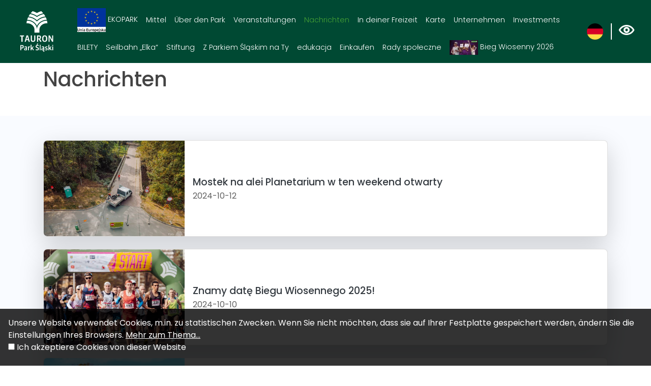

--- FILE ---
content_type: text/html; charset=UTF-8
request_url: https://parkslaski.pl/de/nachrichten?Item_page=17
body_size: 5591
content:
<!DOCTYPE html>
<html lang="de">
	<head>
		<base href="/" />
		<meta charset="utf-8">
		<meta name="viewport" content="width=device-width, initial-scale=1, shrink-to-fit=no">
		<meta name="description" content="">

		<meta name="author" content="">
		<link rel="icon" href="/images/favicon.ico">
        <link rel="preconnect" href="https://fonts.gstatic.com">
        <link href="https://fonts.googleapis.com/css2?family=Poppins:wght@100;200;300;400;500;600;700;800&display=swap" rel="stylesheet">
        <link rel="stylesheet" id="astra-google-fonts-css" href="https://fonts.googleapis.com/css?family=Poppins%3A400%2C%7CMuli%3A600%2C700&amp;display=fallback&amp;ver=3.7.3" media="all">
					<meta property="og:title" content="Aktuelles - Park Śląski" />
					<meta property="og:description" content="" />
					<meta property="og:locale" content="de_DE" />
		        <!-- Global site tag (gtag.js) - Google Analytics -->
<script async src="https://www.googletagmanager.com/gtag/js?id=G-ETMKX8MMJW"></script>
<script>
    window.dataLayer = window.dataLayer || [];
    function gtag(){dataLayer.push(arguments);}
    gtag('js', new Date());

    gtag('config', 'G-ETMKX8MMJW');
</script>		<link rel="stylesheet" type="text/css" href="/assets/1f32d928/listview/styles.css" />
<link rel="stylesheet" type="text/css" href="/assets/78b352cf/lib/bootstrap4.css" />
<link rel="stylesheet" type="text/css" href="/assets/78b352cf/lib/lightbox.css" />
<link rel="stylesheet" type="text/css" href="/css/icons.css?nocache=1768473719" />
<link rel="stylesheet" type="text/css" href="/css/main.min.css?nocache=1768473719" />
<link rel="stylesheet" type="text/css" href="/css/swiper.min.css" />
<title>Aktuelles - Park Śląski</title>
	</head>

	<body class=" ">
		<header>
			<nav class="navbar navbar-expand-lg">
				<a class="navbar-brand" href="de">
					<img src="/images/layout/logo.svg" alt="Treespot">
				</a>

				<button class="navbar-toggler" type="button" data-toggle="collapse" data-target="#navbarCollapse" aria-controls="navbarCollapse" aria-expanded="false" aria-label="Toggle navigation">
					<span></span>
					<span></span>
					<span></span>
				</button>

                <div class="collapse navbar-collapse" id="navbarCollapse">
					
					<ul class="navbar-nav" data-planer-count="0" id="yw2">
<li class="nav-item"><a class="nav-link" href="/de/ekopark-zielona-perla-slaska-podroz-do-bioroznorodnosci"><img src="/media/menu/128/xxs.png" alt="EKOPARK " /> EKOPARK </a></li>
<li class="nav-item"><a class="nav-link" href="/de/mittel"> Mittel</a>
<ul>
<li class="nav-item"><a class="nav-link" href="/de/mittel"> EU-Fonds</a>
<ul>
<li class="nav-item"><a class="nav-link" href="/de/investitionen-in-arbeit"> Investitionen in Arbeit</a></li>
<li class="nav-item"><a class="nav-link" href="/de/fertige-projekte"> Fertige Projekte</a></li>
</ul>
</li>
<li class="nav-item"><a class="nav-link" href="/de/weitere-projekte"> Weitere Projekte</a></li>
</ul>
</li>
<li class="nav-item"><a class="nav-link" href="/de/uber-den-park"> Über den Park</a>
<ul>
<li class="nav-item"><a class="nav-link" href="/de/nutzliche-informationen"> Nützliche Informationen</a>
<ul>
<li class="highlighted nav-item"><a aria-label="Jeden Park – Wiele Możliwości . Link otworzy się w nowym oknie." class="nav-link" href="/de/jeden-park-wiele-mozliwosci"> Jeden Park – Wiele Możliwości </a></li>
<li class="nav-item"><a class="nav-link" href="/de/geschichte-des-parks"> Geschichte des Parks</a></li>
<li class="nav-item"><a class="nav-link" href="/de/offnungszeiten"> Öffnungszeiten</a></li>
<li class="nav-item"><a class="nav-link" href="/de/zahlen-im-uberblick"> Zahlen im Überblick</a></li>
<li class="nav-item"><a class="nav-link" href="/de/wie-kommt-man-zum-park"> Wie kommt man zum Park?</a></li>
<li class="nav-item"><a class="nav-link" href="/de/parkplatze"> Parkplätze</a></li>
<li class="nav-item"><a class="nav-link" href="/de/kontact"> Kontact</a></li>
<li class="nav-item"><a class="nav-link" href="/de/63"> RODO</a></li>
</ul>
</li>
<li class="nav-item"><a class="nav-link" href="/de/stellenangebote"> Karriere</a>
<ul>
<li class="nav-item"><a class="nav-link" href="/de/stellenangebote"> Stellenangebote</a></li>
<li class="nav-item"><a class="nav-link" href="/de/informationsklausel"> Informationsklausel</a></li>
</ul>
</li>
</ul>
</li>
<li class="nav-item"><a class="nav-link" href="/de/veranstaltungen"> Veranstaltungen</a></li>
<li class="active nav-item"><a class="nav-link" href="/de/nachrichten"> Nachrichten</a></li>
<li class="nav-item"><a class="nav-link" href="/de/in-deiner-freizeit"> In deiner Freizeit</a>
<ul>
<li class="nav-item"><a class="nav-link" href="/de/sehenswurdigkeiten"> Sehenswürdigkeiten</a></li>
<li class="nav-item"><a class="nav-link" href="/de/gastronomie"> Gastronomie</a></li>
<li class="nav-item"><a class="nav-link" href="/de/routen"> Routen</a></li>
<li class="nav-item"><a class="nav-link" href="/de/feldspiele"> Feldspiele</a></li>
<li class="nav-item"><a class="nav-link" href="/de/veranstaltungen"> Veranstaltungen</a>
<ul>
<li class="nav-item"><a class="nav-link" href="/de/zyklische-veranstaltungen"> Zyklische Veranstaltungen</a></li>
</ul>
</li>
<li class="nav-item"><a aria-label="Planer. Link otworzy się w nowym oknie." class="nav-link" href="/de/planer"> Planer</a></li>
</ul>
</li>
<li class="nav-item"><a class="nav-link" href="/de/karte"> Karte</a></li>
<li class="nav-item"><a class="nav-link" href="/de/land-pachten"> Unternehmen</a>
<ul>
<li class="nav-item"><a class="nav-link" href="/de/oferta-parku"> Oferta Parku Śląskiego dla firm</a></li>
<li class="nav-item"><a class="nav-link" href="/de/land-pachten"> Land pachten</a>
<ul>
<li class="nav-item"><a class="nav-link" href="/de/saisonaler-pachtvertrag"> Saisonaler Pachtvertrag</a></li>
<li class="nav-item"><a class="nav-link" href="/de/kurzzeitiger-pachtvertrag"> Kurzzeitiger Pachtvertrag</a></li>
<li class="nav-item"><a class="nav-link" href="/de/langfristige-mietvertrage"> Langfristige Mietverträge</a></li>
<li class="nav-item"><a class="nav-link" href="/de/archiwum"> Archiv</a></li>
</ul>
</li>
<li class="nav-item"><a class="nav-link" href="/de/hochzeit-im-schlesischen-park"> Hochzeit im Schlesischen Park</a></li>
<li class="nav-item"><a class="nav-link" href="/de/werbeflachen-anmieten"> Werbeflächen anmieten</a></li>
</ul>
</li>
<li class="nav-item"><a class="nav-link" href="/de/investments"> Investments</a>
<ul>
<li class="nav-item"><a class="nav-link" href="/de/in-vorbereitung"> In Vorbereitung</a></li>
<li class="nav-item"><a class="nav-link" href="/de/projekte-in-arbeit"> Projekte in Arbeit</a></li>
<li class="nav-item"><a class="nav-link" href="/de/fertige"> Fertige Projekte</a></li>
<li class="nav-item"><a aria-label="Öffentliches Auftragswesen. Link otworzy się w nowym oknie." class="nav-link" href="/de/offentliches-auftragswesen"> Öffentliches Auftragswesen</a></li>
</ul>
</li>
<li class="nav-item"><a class="nav-link" href="/de/bilety"> BILETY</a>
<ul>
<li class="nav-item"><a class="nav-link" href="/de/biletwspolny"><img src="/media/menu/122/xxs.png" alt="BILET WSPÓLNY" /> BILET WSPÓLNY</a></li>
<li class="nav-item"><a class="nav-link" href="/de/multibilet"><img src="/media/menu/130/xxs.png" alt="MULTIBILET" /> MULTIBILET</a></li>
<li class="nav-item"><a class="nav-link" href="/de/bilet-elka-online"> BILET ELKA ONLINE</a></li>
</ul>
</li>
<li class="nav-item"><a class="nav-link" href="/de/kolejka-elka"> Seilbahn „Elka“</a>
<ul>
<li class="nav-item"><a class="nav-link" href="/de/bilety-online-"> Online-Tickets </a></li>
<li class="nav-item"><a class="nav-link" href="/de/informacje"> Information</a></li>
<li class="nav-item"><a class="nav-link" href="/de/cennik"> Preisliste</a></li>
<li class="nav-item"><a class="nav-link" href="/de/aktualnosci-elka"> Nachrichten</a></li>
<li class="nav-item"><a class="nav-link" href="/de/godziny-kursowania"> Betriebsstunden</a></li>
<li class="nav-item"><a class="nav-link" href="/de/regulamin"> Satzung</a></li>
<li class="nav-item"><a class="nav-link" href="/de/kontakt-elka"> Kontakt</a></li>
</ul>
</li>
<li class="nav-item"><a class="nav-link" href="/de/stiftung"> Stiftung</a>
<ul>
<li class="nav-item"><a class="nav-link" href="/de/uber-die-stiftung"> Über die Stiftung</a></li>
<li class="nav-item"><a class="nav-link" href="/de/unsere-projekte"> Unsere Projekte</a></li>
<li class="nav-item"><a class="nav-link" href="/de/partnerspender"> Partner / Spender</a></li>
<li class="nav-item"><a class="nav-link" href="/de/park-freiwilligenakademie"> Park-Freiwilligenakademie</a></li>
<li class="nav-item"><a class="nav-link" href="/de/stiftung-kontakt"> Kontakt</a></li>
<li class="nav-item"><a class="nav-link" href="/de/paczka-swiateczna"> Paczka Świąteczna</a></li>
<li class="nav-item"><a class="nav-link" href="/de/rodo"> RODO</a></li>
<li class="nav-item"><a class="nav-link" href="/de/polityka-ochrony-maloletnich-w-fundacji-park-slaski"> Polityka Ochrony Małoletnich w Fundacji Park Śląski</a></li>
</ul>
</li>
<li class="nav-item"><a class="nav-link" href="/de/z-parkiem-slaskim-na-ty"> Z Parkiem Śląskim na Ty</a></li>
<li class="nav-item"><a class="nav-link" href="/de/edukacja"> edukacja</a></li>
<li class="nav-item"><a aria-label="Einkaufen. Link otworzy się w nowym oknie." class="nav-link" href="/de/23"> Einkaufen</a>
<ul>
<li class="nav-item"><a aria-label="Produkte. Link otworzy się w nowym oknie." class="nav-link" href="/de/produkte"> Produkte</a></li>
<li class="nav-item"><a aria-label="Regeln. Link otworzy się w nowym oknie." class="nav-link" href="/de/regeln"> Regeln</a></li>
<li class="nav-item"><a aria-label="Mein Konto. Link otworzy się w nowym oknie." class="nav-link" href="/de/mein-konto"> Mein Konto</a></li>
<li class="nav-item"><a aria-label="Einkaufswagen . Link otworzy się w nowym oknie." class="nav-link" href="/de/einkaufskorb"> Einkaufswagen </a></li>
</ul>
</li>
<li class="nav-item"><a aria-label="Rady społeczne. Link otworzy się w nowym oknie." class="nav-link" href="/de/rady-spoleczne"> Rady społeczne</a>
<ul>
<li class="nav-item"><a class="nav-link" href="/de/wojewodzka-rada-spoleczna-ds-parku-slaskiego"> Wojewódzka Rada Społeczna ds. Parku Śląskiego</a></li>
</ul>
</li>
<li class="nav-item"><a aria-label="Bieg Wiosenny 2026. Link otworzy się w nowym oknie." class="nav-link" href="/de/bieg-wiosenny-2026"><img src="/media/menu/143/xxs.jpg" alt="Bieg Wiosenny 2026" /> Bieg Wiosenny 2026</a></li>
</ul>
                    <div class="dropdown border-block lang-switch">
                        <img data-toggle="dropdown" class="flag" src="/assets/92ebe479/img/flags/de.png" alt="" />                        <div class="dropdown-menu dropdown-menu-right shadow">
                            <a class="dropdown-item" href="/aktualnosci"><img class="flag" src="/assets/92ebe479/img/flags/pl.png" alt="" /> Polski</a><a class="dropdown-item" href="/en/news"><img class="flag" src="/assets/92ebe479/img/flags/en.png" alt="" /> English</a><a class="dropdown-item" href="/cs/zpravy"><img class="flag" src="/assets/92ebe479/img/flags/cs.png" alt="" /> Cesky</a>                        </div>
                    </div>


                    <div class="wcag-switch dropdown border-block">
                        <span data-toggle="dropdown"><i class="icon-wcag"></i></span>
                        <div class="dropdown-menu dropdown-menu-right shadow">
                            <h6 class="dropdown-header">Schriftgröße</h6>
                            <div class="px-4 font-sizes">
                                <button class="size-0">A</button>
                                <button class="size-1">A</button>
                                <button class="size-2">A</button>
                            </div>
                            <div class="dropdown-divider"></div>
                            <h6 class="dropdown-header">Hoher Kontrast</h6>
                            <div class="px-4 contrast-modes">
                                <button class="contrast-0">A</button>
                                <button class="contrast-1">A</button>
                                <button class="contrast-2">A</button>
                                <button class="contrast-3">A</button>
                            </div>
                        </div>
                    </div>
					
				</div>
			</nav>
		</header>
		
		<!--         <div class="container">
            <div class="row">
                <div class="col-md-12">
                    <nav aria-label="breadcrumb">
                        <ol class="breadcrumb">
<li class="breadcrumb-item"><a href="de">Home</a></li><li class="breadcrumb-item"><a href="/de/nachrichten">Nachrichten</a></li></ol>                    </nav>
                </div>
            </div>
        </div>

		 -->

		
	<div class="container main">
		
		

	<div class="page-header">
								<h1>
								Nachrichten			</h1>
					</div>



	</div>

    <div class="content-container">
        <div class="container main">
            <div class="row">
                <div class="col-md-12">
                    

<div class="container category-19">
    <div class="row">
        <div class="col-md-12">
        
<div id="yw0" class="list-view">
<div class="row">


<div class="card box-shadow shadow-lg scale-on-hover no-border horizontal mb-4 item">
			<a class="photo" href="/de/1396-parkslaski-mostek-na-alei-planetarium-w-ten-weekend-otwarty" style="background-image: url('/media/photos/6969/l.jpg')"></a>
	    <div class="card-body">
        					<h3 class="card-title">
				<a class="text-dark" href="/de/1396-parkslaski-mostek-na-alei-planetarium-w-ten-weekend-otwarty">Mostek na alei Planetarium w ten weekend otwarty</a>			</h3>
							<div class="card-subtitle">2024-10-12</div>
							<p class="card-text"></p>
		
			</div>
</div>



<div class="card box-shadow shadow-lg scale-on-hover no-border horizontal mb-4 item">
			<a class="photo" href="/de/1395-parkslaski-znamy-date-biegu-wiosennego-2025" style="background-image: url('/media/photos/6966/l.jpg')"></a>
	    <div class="card-body">
        					<h3 class="card-title">
				<a class="text-dark" href="/de/1395-parkslaski-znamy-date-biegu-wiosennego-2025">Znamy datę Biegu Wiosennego 2025! </a>			</h3>
							<div class="card-subtitle">2024-10-10</div>
							<p class="card-text"></p>
		
			</div>
</div>



<div class="card box-shadow shadow-lg scale-on-hover no-border horizontal mb-4 item">
			<a class="photo" href="/de/1394-parkslaski-rajd-slaska-2024-w-najblizszy-weekend-mistrzowie-kierownicy-zawitaja-do-parku-slaskiego" style="background-image: url('/media/photos/6955/l.jpg')"></a>
	    <div class="card-body">
        					<h3 class="card-title">
				<a class="text-dark" href="/de/1394-parkslaski-rajd-slaska-2024-w-najblizszy-weekend-mistrzowie-kierownicy-zawitaja-do-parku-slaskiego">Rajd Śląska 2024. W najbliższy weekend mistrzowie kierownicy zawitają do Parku Śląskiego</a>			</h3>
							<div class="card-subtitle">2024-10-08</div>
							<p class="card-text"></p>
		
			</div>
</div>



<div class="card box-shadow shadow-lg scale-on-hover no-border horizontal mb-4 item">
			<a class="photo" href="/de/1393-parkslaski-wyniki-konkursu-fotograficznego-4-pory-w-parku" style="background-image: url('/media/photos/6954/l.jpg')"></a>
	    <div class="card-body">
        					<h3 class="card-title">
				<a class="text-dark" href="/de/1393-parkslaski-wyniki-konkursu-fotograficznego-4-pory-w-parku">Wyniki konkursu fotograficznego! "4 pory w Parku" </a>			</h3>
							<div class="card-subtitle">2024-10-08</div>
							<p class="card-text"></p>
		
			</div>
</div>



<div class="card box-shadow shadow-lg scale-on-hover no-border horizontal mb-4 item">
			<a class="photo" href="/de/1392-parkslaski-zasady-wjazdu-w-dniach-12-13102024-r-do-parku-slaskiego-w-zwiazku-z-rajdem-slaska" style="background-image: url('/media/photos/6928/l.png')"></a>
	    <div class="card-body">
        					<h3 class="card-title">
				<a class="text-dark" href="/de/1392-parkslaski-zasady-wjazdu-w-dniach-12-13102024-r-do-parku-slaskiego-w-zwiazku-z-rajdem-slaska">Zasady wjazdu w dniach 12-13.10.2024 r. do Parku Śląskiego w związku z Rajdem Śląska</a>			</h3>
							<div class="card-subtitle">2024-10-08</div>
							<p class="card-text"></p>
		
			</div>
</div>



<div class="card box-shadow shadow-lg scale-on-hover no-border horizontal mb-4 item">
			<a class="photo" href="/de/1391-parkslaski-4102024-r-mecz-ruchu-chorzow-parkingi-w-parku-slaskim" style="background-image: url('/media/photos/6927/l.jpg')"></a>
	    <div class="card-body">
        					<h3 class="card-title">
				<a class="text-dark" href="/de/1391-parkslaski-4102024-r-mecz-ruchu-chorzow-parkingi-w-parku-slaskim">4.10.2024 r. - mecz Ruchu Chorzów: parkingi w Parku Śląskim</a>			</h3>
							<div class="card-subtitle">2024-10-02</div>
							<p class="card-text"></p>
		
			</div>
</div>

</div> <div class="pager"><ul class="pagination" id="yw1"><li class="page-item first"><a aria-label="Przejdź do pierwszej strony: 1" class="page-link" href="/de/nachrichten"><i class="icon-chevron-left-double"></i></a></li>
<li class="page-item previous"><a aria-label="Przejdź do poprzedniej strony: 16" class="page-link" href="/de/nachrichten?Item_page=16"><i class="icon-chevron-left"></i></a></li>
<li class="page-item"><a aria-label="Przejdź do strony: 12" class="page-link" href="/de/nachrichten?Item_page=12">12</a></li>
<li class="page-item"><a aria-label="Przejdź do strony: 13" class="page-link" href="/de/nachrichten?Item_page=13">13</a></li>
<li class="page-item"><a aria-label="Przejdź do strony: 14" class="page-link" href="/de/nachrichten?Item_page=14">14</a></li>
<li class="page-item"><a aria-label="Przejdź do strony: 15" class="page-link" href="/de/nachrichten?Item_page=15">15</a></li>
<li class="page-item"><a aria-label="Przejdź do strony: 16" class="page-link" href="/de/nachrichten?Item_page=16">16</a></li>
<li class="page-item active"><a aria-label="Przejdź do strony: 17" class="page-link" href="/de/nachrichten?Item_page=17">17</a></li>
<li class="page-item"><a aria-label="Przejdź do strony: 18" class="page-link" href="/de/nachrichten?Item_page=18">18</a></li>
<li class="page-item"><a aria-label="Przejdź do strony: 19" class="page-link" href="/de/nachrichten?Item_page=19">19</a></li>
<li class="page-item"><a aria-label="Przejdź do strony: 20" class="page-link" href="/de/nachrichten?Item_page=20">20</a></li>
<li class="page-item"><a aria-label="Przejdź do strony: 21" class="page-link" href="/de/nachrichten?Item_page=21">21</a></li>
<li class="page-item next"><a aria-label="Przejdź do następnej strony: 18" class="page-link" href="/de/nachrichten?Item_page=18"><i class="icon-chevron-right"></i></a></li>
<li class="page-item last"><a aria-label="Przejdź do ostatniej strony: 194" class="page-link" href="/de/nachrichten?Item_page=194"><i class="icon-chevron-right-double"></i></a></li></ul></div><div class="keys" style="display:none" title="/de/nachrichten?Item_page=17"><span>1396</span><span>1395</span><span>1394</span><span>1393</span><span>1392</span><span>1391</span></div>
</div>        </div>
    </div>
</div>
                </div>
            </div>
        </div>
    </div>


        		
		<footer>
            <div class="content">
                <div class="container">
                    <div class="row">
                        <div class="col-md-5">
                            <div class="column">
                                <div>
                                    <img src="images/layout/logo.svg" alt="Logo" width="140" style="width: 110px;"><br>
                                    <img src="images/static/herb.png" alt="Herb" width="140" class="mt-3">
                                    <a href="https://www.tauron.pl/">
                                        <img src="images/static/logo-tauron.svg" alt="Tauron" width="140" class="mt-3">
                                    </a>
                                </div>
                                <div class="text">
                                    Aleja Różana 2<br>
                                    41-501 Chorzów<br>
                                    +48 32 757 44 26<br>
                                    park@parkslaski.pl<br><br>
                                                                                                                    <p><a href="/de/uber-www">Über WWW</a></p>
                                                                                <p><a href="/de/datenschutzerklarung">Datenschutzerklärung</a></p>
                                                                                <p><a href="/de/datenschutzerklarung">Datenschutzerklärung</a></p>
                                                                                <p><a href="/de/aac">Elementarz AAC</a></p>
                                                                                                        </div>
                            </div>
                        </div>
                        <div class="col-md-5">
                            <div class="column">
                                <a href="http://bip.parkslaski.pl/"><img width="180" src="images/layout/bip-logo.svg" alt="BIP logo"></a>
                            </div>
                        </div>
                        <div class="col-md-2">
                            <div class="stores">
                                <a target="_blank" href="https://apps.apple.com/us/app/park-śląski/id1589914713"><img src="images/layout/app-store-badge.svg" alt="AppStore" class="my-2"></a>
                                <a target="_blank" href="https://play.google.com/store/apps/details?id=pl.amistad.treespot.parkSlaski"><img src="images/layout/google-play-badge.svg" alt="Google Play" class="my-2"></a>
                            </div>
                        </div>
                    </div>
                    <div class="row">
                        <div class="col-md-2"></div>
                        <div class="col-md-8 text-center">
                            <img src="images/static/ue.jpg" class="my-4 mt-5" alt="UE" />
                            Dofinansowanie w ramach Projektu Miejskiego pn. „Modernizacja Parku Śląskiego" realizowanego w ramach drugiego obrotu środkami wracającymi z Inicjatywy JESSICA Regionalnego Programu Operacyjnego Województwa Śląskiego na lata 2007-2013 (RPO WSL 2007-2013)
                        </div>
                        <div class="col-md-2"></div>
                    </div>
                </div>
            </div>
            <div class="created-by">
			    <p>Hergestellt von <a href="http://www.amistad.pl/">Amistad</a> &copy; 2026.</p>
            </div>
		</footer>

			<div id="accept-cookies-question" class="p-3">
		Unsere Website verwendet Cookies, m.in. zu statistischen Zwecken. Wenn Sie nicht möchten, dass sie auf Ihrer Festplatte gespeichert werden, ändern Sie die Einstellungen Ihres Browsers.		<a href="/de/datenschutzerklarung"> Mehr zum Thema...</a> <br />
		<input type="checkbox" value="1" id="accept-cookies"/> <label for="accept-cookies">Ich akzeptiere Cookies von dieser Website </label>
	</div>

	
	<style>
		#accept-cookies-question {
			position: fixed;
			bottom: 0;
			left: 0;
			right: 0;
			background: rgba(0,0,0,0.8);
			padding: 5px;
			color: #fff;
			z-index: 10000;
		}
		
		#accept-cookies-question a {
			color: #fff;
			text-decoration: underline;
		}
	</style>
		

        	<script type="text/javascript" src="https://code.jquery.com/jquery-3.3.1.min.js"></script>
<script type="text/javascript" src="/assets/1f32d928/listview/jquery.yiilistview.js"></script>
<script type="text/javascript" src="/assets/78b352cf/lib/bootstrap4.js"></script>
<script type="text/javascript" src="/assets/78b352cf/lib/lightbox.js"></script>
<script type="text/javascript" src="js/app.min.js?nocache=1768473719"></script>
<script type="text/javascript" src="/js/swiper.min.js"></script>
<script type="text/javascript">
/*<![CDATA[*/
jQuery(function($) {
App.shared().initSearch()
jQuery('#yw0').yiiListView({'ajaxUpdate':[],'ajaxVar':'ajax','pagerClass':'pager','loadingClass':'list\x2Dview\x2Dloading','sorterClass':'sorter','enableHistory':false});

		$(function() {
			$('#accept-cookies-question input').change(function() {
				App.shared().setCookie('accept', 1, 360)
				$('#accept-cookies-question').fadeOut('fast')
			})
		})
	
});
/*]]>*/
</script>
</body>
</html>


--- FILE ---
content_type: text/css
request_url: https://parkslaski.pl/css/main.min.css?nocache=1768473719
body_size: 6178
content:
.gallery-slider .carousel-item,.gallery-one .photo,.card .photo{background:#909090 center center/cover no-repeat}.gallery-slider .carousel-item,.gallery-one .photo,.panorama-outer-container{padding-top:56.25%}body{font-family:"Poppins",sans-serif;background-color:#fff;color:#444;overflow-x:hidden}a{color:#004933}a:hover{color:rgb(0,149.5,104.4452054795)}img{max-width:100%}.page-header{margin-bottom:2rem;padding:.5rem 0}.page-header h1{display:flex;align-items:center}.page-header h1 img{height:40px;margin-right:.5rem}@media only screen and (max-width: 991px){.page-header{margin-bottom:1rem}}.breadcrumb{background:none;margin:1rem 0;padding:.75rem 0rem}.text-content{line-height:160%}.top-right{position:absolute;top:1rem;right:1rem}.btn-primary.main{background-color:#46a335;border:none;font-size:.9em;padding:1em 2em}.btn-primary.main:hover{background-color:#004933}.content-container{background-color:#f9fbff;padding:3rem 0 2rem 0}@media only screen and (max-width: 991px){.content-container{padding:2rem 0 2rem 0}}.card-body{justify-content:center;justify-items:center;display:flex;flex-direction:column;padding:1rem}.card-body.with-icon{padding-left:4.25rem;position:relative}.card-body.with-icon .icon{position:absolute;top:50%;transform:translateY(-50%);left:1.25rem;width:2rem}.card{border-radius:8px;overflow:hidden}.card .card-title{font-size:1.2rem}.card .card-title,.card .card-subtitle{margin-bottom:0 !important;margin-top:.25em}.scale-on-hover{transition:.3s}.scale-on-hover:hover{transform:scale(1.02);transition:.3s}.dropdown .dropdown-item,.dropdown .dropdown-item.active,.dropdown .dropdown-item:active{color:#000}.panorama-outer-container{width:100%;position:relative}.panorama-outer-container .panorama-container{position:absolute;left:0;right:0;top:0;bottom:0;background:#777}.margin{margin-top:2rem;margin-bottom:2rem}.icon-facebook{text-indent:-6px}.btn-primary{background-color:#004933;border-color:rgb(0,47.5,33.1849315068)}.btn-primary:hover,.btn-primary.active,.btn-primary:active{border-color:#004933;background-color:rgb(0,98.5,68.8150684932)}.page-link{color:#004933}.page-item.active .page-link{background-color:#004933;border-color:#004933}.badge-secondary{background-color:#46a335}.card .photo{flex-shrink:0;height:250px}.card .card-subtitle{color:#606060;margin-bottom:.5rem}.card.horizontal{flex-direction:row}.card.horizontal .photo{width:30%;height:auto;border-radius:3px 0 0 3px}body.home.top .navbar{background:rgba(0,0,0,0);position:fixed}body.home .navbar{position:fixed}@media only screen and (max-width: 991px){body.home .navbar{position:static}}@media only screen and (max-width: 991px){body.home.top .navbar{background-color:#004933}}.navbar{background:#004933;z-index:1500;left:0;right:0;top:0}.navbar,.navbar a{color:#fff;font-weight:300;font-size:.9rem}.navbar .navbar-brand{padding:0 1rem}.navbar .navbar-brand img{height:100px;max-width:unset}@media only screen and (max-width: 991px){.navbar .navbar-brand{padding-left:0;padding:1rem}}.navbar .navbar-nav{flex-wrap:wrap;align-items:center}@media only screen and (max-width: 991px){.navbar .navbar-nav{align-items:flex-start}}.navbar .navbar-nav li a{transition:color .3s}.navbar .navbar-nav li a:hover{color:#46a335}.navbar .navbar-nav ul{list-style:none;margin:0;padding:0 0 0 1rem;z-index:300}.navbar .navbar-nav>li{position:relative}.navbar .navbar-nav>li:hover ul{opacity:1;visibility:visible}.navbar .navbar-nav>li>ul{transition:opacity .3s;background:#004933;opacity:0;padding:.2rem .5rem;position:absolute;visibility:hidden;list-style:none;margin:0;left:-0.4rem;min-width:240px;border-radius:3px;border-width:1px;border-color:#fff;border-style:solid;box-shadow:0 0 20px rgba(0,0,0,.1)}.navbar .navbar-nav>li>ul>li>ul>li{position:relative}.navbar .navbar-nav>li>ul>li>ul>li:before{content:"|";position:absolute;top:8px;left:-8px}@media only screen and (max-width: 991px){.navbar .navbar-nav{flex-wrap:nowrap;position:static}.navbar .navbar-nav>li{position:relative}.navbar .navbar-nav>li>ul{visibility:visible;opacity:1;border:none;box-shadow:none;position:static}}.navbar .border-block{display:flex;align-items:center;padding:0 1em}.navbar .lang-switch{margin-left:1rem}.navbar .lang-switch img{height:32px;max-width:unset}@media only screen and (max-width: 991px){.navbar .lang-switch{margin-left:0px}}.navbar .wcag-switch{padding:1rem;position:relative;font-size:2rem}.navbar .wcag-switch:after{content:" ";width:2px;top:30%;bottom:30%;left:1px;background:#fff;position:absolute}.navbar .nav-item{z-index:200}.navbar .nav-item.active>a,.navbar .nav-item.highlighted>a{color:#46a335;border-radius:6px}.navbar .nav-item.highlighted>a{font-weight:bolder;background-color:#fff}.navbar .nav-link>img{max-width:56px}.navbar .nav-link:hover{color:#fff}.navbar .navbar-toggler span{background:#fff;display:block;margin:5px 0;height:4px;width:1.5em;border-radius:2px}.breadcrumb a{color:#606060}.breadcrumb a:hover{color:#909090}footer .content{background-color:#004933;padding:2rem 0;font-size:.8em;font-weight:normal}footer .content,footer .content *{color:#fff}footer .content .stores{display:flex;flex-direction:column;align-content:flex-start}footer .content .stores a img{width:140px}footer .content .column{display:flex;align-items:center;height:100%}footer .content .column .text{margin-left:2em}footer .created-by{text-align:center;background:#525964;padding:1rem}footer .created-by,footer .created-by a,footer .created-by p{color:#000}footer .created-by a{text-decoration:underline}footer p{margin:0}@media only screen and (max-width: 991px){footer .content .column{text-align:center;justify-content:center;align-content:center;margin:1rem 0}footer .content .column img{width:auto}footer .content .stores{display:flex;flex-direction:row;margin:1rem 0;justify-content:center;justify-items:center}footer .content .stores a{display:block;margin:1rem}footer .content .stores a img{width:auto;height:32px}}.home-page .section-padding{padding:4rem 0}.home-page .section-padding-top{padding:4rem 0 0}.home-page .section .subtitle{color:#979797;margin:1rem 0}.home-page .section .cards-container{margin-top:3rem}.home-page .section-1{height:100vh;min-height:300px;position:relative}.home-page .section-1 .swiper-container{position:absolute;left:0;top:0;bottom:0;right:0}.home-page .section-1 .swiper-container .swiper-pagination-bullet{background-color:#fff}.home-page .section-1 .swiper-container .swiper-slide{color:#004933;background-repeat:no-repeat;background-size:cover}.home-page .section-1 .swiper-container .swiper-slide.static{background:#004933;background:#303030 center center/cover no-repeat url("/images/static/home.jpg")}.home-page .section-1 .swiper-container .swiper-slide:before{content:"";position:absolute;display:block;left:0;top:0;right:0;bottom:40%;z-index:1;background:linear-gradient(180deg, rgb(0, 73, 51) 0%, rgba(0, 73, 51, 0) 100%);pointer-events:none}.home-page .section-1 .swiper-container .swiper-slide .caption{padding:1rem;border-radius:.25rem;color:#fff;z-index:2;position:absolute;left:50%;top:50%;transform:translate(-50%, -50%);text-align:center}.home-page .section-1 .swiper-container .swiper-slide .caption h1{font-family:sans-serif;font-weight:bold;font-size:5rem;margin:0 0 1rem}.home-page .section-1 .swiper-container .swiper-slide .caption h1,.home-page .section-1 .swiper-container .swiper-slide .caption p{text-shadow:0 0 10px rgba(0,0,0,.4)}.home-page .section-1 .swiper-container .swiper-slide .caption p{font-size:3rem;text-transform:lowercase}@media only screen and (max-width: 1199px){.home-page .section-1 .swiper-container .swiper-slide .caption h1{font-size:3rem}.home-page .section-1 .swiper-container .swiper-slide .caption p{font-size:1rem}}@media only screen and (max-width: 991px){.home-page .section-1 .swiper-container .swiper-slide .caption{max-width:90vw}.home-page .section-1 .swiper-container .swiper-slide .caption h1{font-size:2rem}.home-page .section-1 .swiper-container .swiper-slide .caption p{font-size:1rem}}.home-page .section-1 .social{position:absolute;right:2rem;top:45%;display:flex;flex-direction:column;z-index:30}@media only screen and (max-width: 991px){.home-page .section-1 .social{top:unset;bottom:1rem}}.home-page .section-1 .social .social-button{color:#fff;width:3rem;height:3rem;display:inline-flex;background:red;font-size:1.6rem;border-radius:50%;align-items:center;justify-content:center;transition:.3s;margin-bottom:1rem}.home-page .section-1 .social .social-button:hover{text-decoration:none;color:#fff;transform:scale(1.1)}.home-page .section-1 .social .social-button.fb{background:#1778f2}.home-page .section-1 .social .social-button.yt{background:#cd201f}.home-page .section-1 video{position:absolute;top:0;left:0;right:0;bottom:0;z-index:1;object-fit:cover;background:#000}.home-page .section-2 .title,.home-page .section-4 .title{text-align:center}.home-page .section-2 .title h2,.home-page .section-4 .title h2{font-size:1rem}.home-page .section-2 .title img,.home-page .section-4 .title img{height:36px}.home-page .section-2 .subtitle,.home-page .section-4 .subtitle{text-align:center}.home-page .section-5 .ts-map{margin:0}.home-page .section-5 .map{position:relative}.home-page .section-5 .map .fullscreen{z-index:1000;border:0;background-color:#fff;position:absolute;top:10px;right:10px;width:34px;height:34px;border:2px solid rgba(0,0,0,.2);padding:2px 6px;border-radius:2px;background-clip:padding-box;display:flex}.home-page .section-5 .map .fullscreen img{width:100%}.list-view .card{margin-bottom:1rem}.list-view .row .card{height:calc(100% - 1rem)}.list-view .pagination{justify-content:center;flex-wrap:wrap}.menu{margin:0 0 2rem;padding:0}.menu li{list-style:none}.menu li a{border-bottom:1px solid #e0e0e0;padding:.5rem;display:block;color:#444;display:flex;align-items:center}.menu li a:hover{text-decoration:none;background:#f4f4f4}.menu li a img{width:32px;margin-right:.75rem;flex-shrink:0}.menu li.active>a{font-weight:bold}.menu li:first-child a{border-top:1px solid #e0e0e0}.menu ul{margin:0;padding:0 0 0 1.5em;border-bottom:1px solid #e0e0e0;font-size:.9em}.menu ul li:first-child a{border-top:0}.menu ul li:last-child a{border-bottom:0}.planer-toggle{display:inline-flex;height:50px;border-radius:25px;font-size:20px;align-items:center;justify-content:center;transition:.3s;padding:0 1rem;border:1px solid #b0b0b0}.planer-toggle,.planer-toggle:hover{color:#004933;text-decoration:none}.planer-toggle .add-text,.planer-toggle .remove-text{padding-left:1rem;white-space:nowrap}.planer-toggle .remove-text{display:none}.planer-toggle .icon-planer-remove{display:none}.planer-toggle.large{width:60px;height:60px;font-size:32px}.planer-toggle.active{background:#004933;border-color:#004933;color:#fff}.planer-toggle.active .add-text{display:none}.planer-toggle.active .remove-text{display:block}.planer-toggle.active .icon-planer-add{display:none}.planer-toggle.active .icon-planer-remove{display:inline}.plot-container{position:relative;padding:0 0 10px 10px;display:none}.plot-container .trip-plot{height:140px;font-size:12px}.plot-container .xaxis,.plot-container .yaxis{font-size:10px;color:#999;position:absolute}.plot-container .yaxis{transform:rotateZ(-90deg);-moz-transform:rotateZ(-90deg);transform-origin:0 0;-moz-transform-origin:0 0;left:-5px;bottom:0;width:120px;text-align:center}.plot-container .xaxis{bottom:0;text-align:center;width:100%}.leaflet-popup{min-width:260px;max-width:320px}.ts-map{height:600px;background:#e0e0e0;margin:1rem 0}.ts-map .map-item{display:flex;align-items:center;min-width:260px;margin:.5em 0;font-size:1.2em}.ts-map .map-item:not(:first-child){border-top:1px solid rgba(0,0,0,.1);padding-top:.5em}.ts-map .map-item img{height:80px;width:80px;margin-right:.5rem}.ts-map .map-item span{max-width:none !important;display:block;color:#444}.app-info{background-image:url("/images/static/app-background.jpg");background-size:cover;padding-top:6rem;padding-bottom:6rem}.app-info.tiny{overflow:hidden;padding-bottom:0}.app-info.tiny .image{margin-bottom:-200px}.app-info .image{height:700px}.app-info .stores a img{height:40px}.app-info .text-container{padding:6rem 0 1rem 0;text-align:center;color:#fff}.app-info .text-container h2{font-size:3rem}@media only screen and (max-width: 991px){.app-info{padding:4rem 1rem}.app-info.tiny .image{margin-bottom:unset}.app-info .image{height:auto;max-width:80%}.app-info .stores{display:inline-flex}.app-info .stores a{margin:0 5px;height:32px}.app-info .text-container{padding:1rem}.app-info .text-container h2{font-size:2rem}}.home-page .section-4 .row>div:first-child,.top-news .row>div:first-child{max-width:100%;flex:0 0 100%;height:500px}.home-page .section-4 .row>div:first-child .card-body,.top-news .row>div:first-child .card-body{position:absolute;top:0;width:33%;bottom:0;justify-content:flex-start;padding:1.5rem;background-color:rgba(0,73,51,.9)}@media only screen and (max-width: 991px){.home-page .section-4 .row>div:first-child .card-body,.top-news .row>div:first-child .card-body{width:100%;right:0}}.home-page .section-4 .row>div:first-child .card-body .card-subtitle,.home-page .section-4 .row>div:first-child .card-body .card-text,.home-page .section-4 .row>div:first-child .card-body .text-dark,.top-news .row>div:first-child .card-body .card-subtitle,.top-news .row>div:first-child .card-body .card-text,.top-news .row>div:first-child .card-body .text-dark{color:#fff !important}.home-page .section-4 .row>div:first-child .card-body .card-text,.top-news .row>div:first-child .card-body .card-text{margin-top:1em;font-size:.8em}.home-page .section-4 .row>div:first-child .photo,.top-news .row>div:first-child .photo{height:100%}.home-page .section-4 .row>div:not(:first-child) .photo,.top-news .row>div:not(:first-child) .photo{height:200px}.home-page .section-4 .title,.top-news .title{margin-bottom:2em}.top-news{margin-bottom:2rem}#current-date{font-size:1.5em}.items-slider{position:relative}.items-slider .swiper-button-next.light,.items-slider .swiper-button-prev.light{color:#fff;outline:none}.items-slider .swiper-pagination{position:static;margin:10px auto 0 auto}.card.slider.item{box-shadow:none !important}.card.slider.item:hover{transform:none !important}.widget{margin:2rem 0}.widget .widget-title{margin-bottom:1rem}.widget-group .widget{margin-top:0}.gallery-one .photo{position:relative}.gallery-one .photo .glass{background:rgba(0,0,0,.5);padding:10px;color:#fff;position:absolute;bottom:0;left:0;right:0}.gallery-slider{color:#925e44}.gallery-slider .carousel-item{border-radius:8px}.gallery-thumbs .wrapper{margin:0 -5px}.gallery-thumbs .thumb{margin:5px;display:inline-block}.form .select{display:inline-block;position:relative}.form .select select{-webkit-appearance:none;-moz-appearance:none;appearance:none;border:1px solid #303030;padding:5px 20px 5px 5px;border-radius:4px}.form .select select::-ms-expand{display:none}.form .select:after{border-color:#004933 rgba(0,0,0,0) rgba(0,0,0,0) rgba(0,0,0,0);border-style:solid;border-width:5px;top:50%;content:" ";right:10px;position:absolute;margin-top:-2px}form .errorMessage{color:#ff2428;font-size:.875rem}form span.required{color:#ff2428}form input[type=checkbox],form input[type=radio]{height:.95rem;width:.95rem}form a{color:#46a335;text-decoration:underline}[class*=group-container-]{width:100%;display:none}[class*=group-container-] .group-grid-container{display:flex;flex-wrap:wrap;width:100%}.pager .page-item a{color:#46a335;font-weight:bolder;font-size:1rem}.pager .page-item a:hover,.pager .page-item.active a{background-color:#46a335;color:#fff;border-color:#46a335}.pager .page-item.first .page-link,.pager .page-item.previous .page-link,.pager .page-item.last .page-link,.pager .page-item.next .page-link{color:#616a72}.pager .page-item.first .page-link:hover,.pager .page-item.previous .page-link:hover,.pager .page-item.last .page-link:hover,.pager .page-item.next .page-link:hover{color:#fff}.list-view .pager,.pager{margin:2rem 0}.adv-container{background-color:#004933;margin:2rem 0 0}.adv-container .swiper-container{position:relative}.adv-container .swiper-container .swiper-wrapper{margin:2rem 0}.adv-container .swiper-container .swiper-wrapper .swiper-slide{display:block;height:100px;background-size:contain;background-repeat:no-repeat;background-position:center}.adv-container .swiper-pagination-bullet{background-color:#fff}.adv-widget{height:200px}.day.calendar-event{position:relative}.day.calendar-event:after{content:"";position:absolute;height:28px;width:28px;border:2px solid #004933;left:50%;top:50%;border-radius:999px;transform:translate(-50%, -50%)}#current-date{background-color:#004933;padding:4px 8px;border-radius:4px}#current-date a{color:#fff;text-decoration:none;display:flex;align-items:center;flex-wrap:nowrap}#current-date a span{flex:1;background-color:#fff;color:#004933;border-radius:9999px;width:24px;height:24px;display:block;text-align:center;margin-left:10px;font-size:.8em;display:flex;align-items:center;justify-content:center}.article.bottom{background-color:#f9fbff;padding:.5rem 0}.article audio{width:100%}.article h3{margin-top:2rem;margin-bottom:1rem}.article .article-top .wrapper{display:flex;justify-content:space-between}.article .article-top h1{flex:1;color:#1d1d1d}.article .article-top .icon{height:50px;margin-right:1rem}.article .article-top .planer-toggle{display:none;margin-top:1rem}.article .article-top .planer-toggle.keep{display:inline-flex}.article .sidebar .planer-toggle{display:flex;margin-bottom:2rem}.article .item-contact{list-style:none;padding:0;margin:1rem 0;width:100%}.article .item-contact .name{font-weight:bold}.article .item-contact th{font-weight:normal;white-space:nowrap;padding:12px 0;vertical-align:top;border-bottom:1px solid rgba(106,106,106,.2)}.article .item-contact td{text-align:right;border-bottom:1px solid rgba(106,106,106,.2)}.article .item-contact li{padding:.3rem 0}.article .item-contact li [class^=icon-]{display:inline-block;margin-right:.25rem}.article .carousel-indicators{display:none;margin-bottom:70px}.article .carousel-controls{margin:1rem 0 0;text-align:center}.article .carousel-controls .carousel-control-prev,.article .carousel-controls .carousel-control-next{position:static;display:inline-block;width:auto}.article .carousel-controls .carousel-control-prev span,.article .carousel-controls .carousel-control-next span{font-size:3em;font-weight:bold;color:#46a335}@media only screen and (max-width: 991px){.article .article-top .planer-toggle{display:flex}.article .article-top h1{font-size:2rem}.article .sidebar{margin-top:2rem}.article .sidebar .planer-toggle{display:none}}.item-params .param-name{font-weight:bold}.open-time .hour{font-weight:bold}.item-search{border-radius:28px;border:1px solid #d7dbe6;padding:1rem;margin-bottom:2rem;background:#fff}.item-search .form-group{border-bottom:1px solid #b0b0b0;padding-bottom:1rem;margin-bottom:1rem}.item-search .top{display:flex;align-items:center}.item-search .query{flex:1;margin:0 .5rem;border:none;background:rgba(0,0,0,0)}.item-search .toggle{color:#8c8c8c;text-transform:uppercase;font-size:.9rem}.item-search .toggle .toggle-hide{display:none}.item-search .toggle:hover{text-decoration:none;color:#004933}.item-search .custom-select{width:auto}.item-search .form-collapse{display:none}.item-search.shown .toggle .toggle-hide{display:inline}.item-search.shown .toggle .toggle-show{display:none}.item-search.shown .toggle .icon{display:inline-block;transform:rotate(180deg)}@media only screen and (max-width: 991px){.item-search{padding:.5rem}.item-search .top .query{width:1rem}.item-search .top .toggle{display:block;font-size:.8rem}}.category-19 .list-view .card,.category-25 .list-view .card{width:100%;min-height:190px}.category-19 .list-view .card .photo,.category-25 .list-view .card .photo{width:25%}@media only screen and (max-width: 991px){.category-19 .list-view .card .photo,.category-25 .list-view .card .photo{display:none}}.primary-overlay{background-color:rgba(0,73,51,.8)}#elka-video{background-repeat:no-repeat;background-image:url("../images/static/elka-movie-clip.jpg");background-size:cover;background-position:center;width:100%;height:calc(100vh - 100px);min-height:500px;position:relative}#elka-video .primary-overlay{position:absolute;top:0;left:0;right:0;z-index:20}#elka-video .article-top h1{color:#fff}#elka-video .breadcrumb .breadcrumb-item a,#elka-video .breadcrumb .breadcrumb-item:before{color:#fff}#elka-video video{position:absolute;z-index:1;width:100%;height:100%;object-fit:cover;left:0;right:0;top:0;bottom:0}.elka-info{display:flex;flex-wrap:wrap;margin-left:-10px;margin-right:-10px;margin-bottom:2rem}.elka-info>a{width:calc(33.33% - 20px);margin:-100px 10px 0 10px;border-radius:20px;overflow:hidden;position:relative;display:block;transition:.3s transform;transform:none}.elka-info>a:hover{transform:scale(1.05)}.elka-info>a>img{min-width:100%;width:100%}.elka-info>a p{position:absolute;left:0;right:0;bottom:0;margin:0;padding:1rem;background-color:rgba(0,73,51,.8);color:#fff;font-weight:500}.elka-info>a p img{width:36px;margin-right:8px}@media only screen and (max-width: 767px){.elka-info{margin:-200px -5px 1rem -5px}.elka-info>a{margin:10px 0;width:100%}.elka-info>a:hover{transform:scale(1.01)}}.leaflet-marker-icon.map-marker{height:40px !important;width:auto !important}body.page-map{display:flex;overflow:hidden;flex-direction:column;align-items:stretch;justify-items:stretch;position:absolute;top:0;left:0;bottom:0;right:0}body.page-map .breadcrumb,body.page-map footer,body.page-map .above-footer{display:none}body.page-map .main-map{flex:1;position:relative}body.page-map .main-map .ts-map{position:absolute;left:0;right:0;bottom:0;top:0;height:100%;margin:0}body.page-map .main-map .ts-map .item{display:flex;flex-direction:row;color:#004933;font-family:"Poppins",sans-serif;font-size:1em;font-weight:bold;align-items:center}body.page-map .main-map .ts-map .item img{width:100px;height:100px}body.page-map .main-map .ts-map .item span{padding:0 1em;display:block;max-width:160px;flex:1}.map-panel{position:absolute;top:50%;right:30px;width:260px;z-index:999;background:#fff;transition:.3s;transform:translateY(-50%);border-radius:30px}.map-panel h3{color:#8c8c8c;font-size:1.2rem;font-weight:normal;margin:.5rem 0}.map-panel .wrapper{padding:20px 30px;overflow:scroll}.map-panel .toggle{position:absolute;left:-40px;top:10px;width:30px;height:30px;border-radius:50%;border:0;color:#fff;background:#004933;font-size:14px;padding:0;text-align:center}.map-panel .toggle i{display:block;transition:.6s}.map-panel .menu{padding-top:.5rem;border:0;margin:0}.map-panel.collapsed{right:-260px;transition:.3s}.map-panel.collapsed .toggle i{transform:rotate(180deg);transition:.6s}.ts-map{height:600px;background:#e0e0e0}.ts-map .map-item{display:flex;flex-direction:row;align-items:center;min-width:200px}.ts-map .map-item span{color:#004933;font-size:1em;font-weight:bold;max-width:100px;display:block}.leaflet-popup-content{min-width:180px}.leaflet-popup-content a{display:flex;flex-direction:row;align-items:center;min-width:200px}.leaflet-popup-content a img{max-width:100px;max-height:120px;margin-right:10px}.leaflet-popup-content a span{color:#004933;font-size:1em;font-weight:bold;max-width:100px;display:block}body.tickets-store .cart .cart-section>div{background:none;border-radius:0}body.tickets-store .form-control{padding:0;border:0px;background:none;height:auto}body.tickets-store h3{font-size:1.2rem}.wcag-switch .font-sizes,.wcag-switch .contrast-modes{display:flex;align-items:center}.wcag-switch button{background:#fff;padding:0;width:1.5rem;height:1.5rem;line-height:1.5rem;border-radius:50%;border:1px solid #b0b0b0;display:inline-block;margin-right:.5rem;text-align:center;cursor:pointer}.wcag-switch .font-sizes .size-0{font-size:.5em}.wcag-switch .font-sizes .size-1{font-size:.7em}.wcag-switch .contrast-modes .contrast-1{border-color:#fff;background:#000;color:#fff}.wcag-switch .contrast-modes .contrast-2{border-color:#000;background:#ffd800;color:#000}.wcag-switch .contrast-modes .contrast-3{border-color:#ffd800;background:#000;color:#ffd800}html.size-1{font-size:1.2rem}html.size-2{font-size:1.4rem}html.size-1 .home-page .section-1 .swiper-container .swiper-slide .caption h1{font-size:3em}html.size-1 .home-page .section-1 .swiper-container .swiper-slide .caption p{font-size:2em}html.size-2 .home-page .section-1 .swiper-container .swiper-slide .caption h1{font-size:3em}html.size-2 .home-page .section-1 .swiper-container .swiper-slide .caption p{font-size:1.5em}body.contrast-1{background:#000 !important;color:#fff !important}body.contrast-1 a{color:#fff !important}body.contrast-1 .card-link{text-decoration:underline}body.contrast-1 .text-dark,body.contrast-1 .card .card-subtitle,body.contrast-1 .dropdown-header{color:#fff !important}body.contrast-1 .bg-white{background:#000 !important}body.contrast-1 .breadcrumb,body.contrast-1 footer{color:#fff !important;background:#000 !important}body.contrast-1 .dropdown-divider{border-color:#fff}body.contrast-1 .card,body.contrast-1 .panel,body.contrast-1 .dropdown-menu{border:2px solid #fff;background:#000 !important}body.contrast-1 .page-item.disabled .page-link,body.contrast-1 .page-link{border-color:#fff !important;background:#000}body.contrast-1 .page-item.active .page-link{color:#000 !important;background:#fff}body.contrast-1.home.top .navbar,body.contrast-1 .navbar,body.contrast-1 .content-container,body.contrast-1 .navbar-nav li.highlighted a,body.contrast-1 .navbar-nav li ul,body.contrast-1 .primary-overlay,body.contrast-1 .article-top,body.contrast-1 .article.bottom{background-color:#000;color:#fff}body.contrast-1 .navbar-nav li.highlighted a,body.contrast-1 .navbar{border-bottom:2px solid #fff}body.contrast-1 footer,body.contrast-1 .navbar{border-width:2px !important;border-color:#fff !important}body.contrast-1 .form-control,body.contrast-1 .custom-select{border:2px solid #fff;color:#fff;background-color:#000}body.contrast-1 .form-control::placeholder,body.contrast-1 .custom-select::placeholder{color:#fff;opacity:.8}body.contrast-1 .btn{color:#000 !important;background-color:#fff !important}body.contrast-1 .menu ul,body.contrast-1 .menu li a{border-color:#fff !important;background:#000}body.contrast-1 .planer-toggle{color:#000 !important;background-color:#fff !important}body.contrast-1 .zabuto_calendar td,body.contrast-1 .zabuto_calendar th{background-color:#000 !important;color:#fff}body.contrast-1 .zabuto_calendar td,body.contrast-1 .zabuto_calendar th,body.contrast-1 .zabuto_calendar .table tr:last-child{border-color:#fff !important}body.contrast-1 .day.calendar-event:after{border-color:#fff}body.contrast-2{background:#ffd800 !important;color:#000 !important}body.contrast-2 a{color:#000 !important}body.contrast-2 .card-link{text-decoration:underline}body.contrast-2 .text-dark,body.contrast-2 .card .card-subtitle,body.contrast-2 .dropdown-header{color:#000 !important}body.contrast-2 .bg-white{background:#ffd800 !important}body.contrast-2 .breadcrumb,body.contrast-2 footer{color:#000 !important;background:#ffd800 !important}body.contrast-2 .dropdown-divider{border-color:#000}body.contrast-2 .card,body.contrast-2 .panel,body.contrast-2 .dropdown-menu{border:2px solid #000;background:#ffd800 !important}body.contrast-2 .page-item.disabled .page-link,body.contrast-2 .page-link{border-color:#000 !important;background:#ffd800}body.contrast-2 .page-item.active .page-link{color:#ffd800 !important;background:#000}body.contrast-2.home.top .navbar,body.contrast-2 .navbar,body.contrast-2 .content-container,body.contrast-2 .navbar-nav li.highlighted a,body.contrast-2 .navbar-nav li ul,body.contrast-2 .primary-overlay,body.contrast-2 .article-top,body.contrast-2 .article.bottom{background-color:#ffd800;color:#000}body.contrast-2 .navbar-nav li.highlighted a,body.contrast-2 .navbar{border-bottom:2px solid #000}body.contrast-2 footer,body.contrast-2 .navbar{border-width:2px !important;border-color:#000 !important}body.contrast-2 .form-control,body.contrast-2 .custom-select{border:2px solid #000;color:#000;background-color:#ffd800}body.contrast-2 .form-control::placeholder,body.contrast-2 .custom-select::placeholder{color:#000;opacity:.8}body.contrast-2 .btn{color:#ffd800 !important;background-color:#000 !important}body.contrast-2 .menu ul,body.contrast-2 .menu li a{border-color:#000 !important;background:#ffd800}body.contrast-2 .planer-toggle{color:#ffd800 !important;background-color:#000 !important}body.contrast-2 .zabuto_calendar td,body.contrast-2 .zabuto_calendar th{background-color:#ffd800 !important;color:#000}body.contrast-2 .zabuto_calendar td,body.contrast-2 .zabuto_calendar th,body.contrast-2 .zabuto_calendar .table tr:last-child{border-color:#000 !important}body.contrast-2 .day.calendar-event:after{border-color:#000}body.contrast-3{background:#000 !important;color:#ffd800 !important}body.contrast-3 a{color:#ffd800 !important}body.contrast-3 .card-link{text-decoration:underline}body.contrast-3 .text-dark,body.contrast-3 .card .card-subtitle,body.contrast-3 .dropdown-header{color:#ffd800 !important}body.contrast-3 .bg-white{background:#000 !important}body.contrast-3 .breadcrumb,body.contrast-3 footer{color:#ffd800 !important;background:#000 !important}body.contrast-3 .dropdown-divider{border-color:#ffd800}body.contrast-3 .card,body.contrast-3 .panel,body.contrast-3 .dropdown-menu{border:2px solid #ffd800;background:#000 !important}body.contrast-3 .page-item.disabled .page-link,body.contrast-3 .page-link{border-color:#ffd800 !important;background:#000}body.contrast-3 .page-item.active .page-link{color:#000 !important;background:#ffd800}body.contrast-3.home.top .navbar,body.contrast-3 .navbar,body.contrast-3 .content-container,body.contrast-3 .navbar-nav li.highlighted a,body.contrast-3 .navbar-nav li ul,body.contrast-3 .primary-overlay,body.contrast-3 .article-top,body.contrast-3 .article.bottom{background-color:#000;color:#ffd800}body.contrast-3 .navbar-nav li.highlighted a,body.contrast-3 .navbar{border-bottom:2px solid #ffd800}body.contrast-3 footer,body.contrast-3 .navbar{border-width:2px !important;border-color:#ffd800 !important}body.contrast-3 .form-control,body.contrast-3 .custom-select{border:2px solid #ffd800;color:#ffd800;background-color:#000}body.contrast-3 .form-control::placeholder,body.contrast-3 .custom-select::placeholder{color:#ffd800;opacity:.8}body.contrast-3 .btn{color:#000 !important;background-color:#ffd800 !important}body.contrast-3 .menu ul,body.contrast-3 .menu li a{border-color:#ffd800 !important;background:#000}body.contrast-3 .planer-toggle{color:#000 !important;background-color:#ffd800 !important}body.contrast-3 .zabuto_calendar td,body.contrast-3 .zabuto_calendar th{background-color:#000 !important;color:#ffd800}body.contrast-3 .zabuto_calendar td,body.contrast-3 .zabuto_calendar th,body.contrast-3 .zabuto_calendar .table tr:last-child{border-color:#ffd800 !important}body.contrast-3 .day.calendar-event:after{border-color:#ffd800}.yiiLog{display:none}

--- FILE ---
content_type: image/svg+xml
request_url: https://parkslaski.pl/images/layout/google-play-badge.svg
body_size: 5776
content:
<svg xmlns="http://www.w3.org/2000/svg" viewBox="0 0 128 40"><path d="M124 40H4c-2.2 0-4-1.8-4-4V4c0-2.2 1.8-4 4-4h120c2.2 0 4 1.8 4 4v32c0 2.2-1.8 4-4 4z"/><linearGradient id="a" gradientUnits="userSpaceOnUse" x1="16.258" y1="28.576" x2="21.856" y2="51.567" gradientTransform="translate(0 -22)"><stop offset="0" stop-color="#006884"/><stop offset="1" stop-color="#8ad1d0"/></linearGradient><path d="M9.8 19.6V9.1c0-.6.5-1.1 1-1.1s.7.1 1 .3l19.3 10.6c.4.2.6.5.6.8s-.2.6-.6.8L11.8 31.1c-.2.1-.5.3-1 .3s-1-.5-1-1.1V19.6z" fill="url(#a)"/><linearGradient id="b" gradientUnits="userSpaceOnUse" x1="9.426" y1="31.87" x2="24.682" y2="40.118" gradientTransform="translate(0 -22)"><stop offset="0" stop-color="#24bbb6"/><stop offset="1" stop-color="#dbe692"/></linearGradient><path d="M22.3 19.7L10.6 8h.2c.5 0 .7.1 1 .3L26 16.1l-3.7 3.6z" fill="url(#b)"/><linearGradient id="c" gradientUnits="userSpaceOnUse" x1="27" y1="45.62" x2="27" y2="37.672" gradientTransform="translate(0 -22)"><stop offset="0" stop-color="#fcc072"/><stop offset="1" stop-color="#f58a5b"/></linearGradient><path d="M25.9 23.2l-3.6-3.6 3.7-3.7 5.1 2.8c.4.2.6.5.6.8s-.2.6-.6.8l-5.2 2.9z" fill="url(#c)"/><linearGradient id="d" gradientUnits="userSpaceOnUse" x1="12.365" y1="55.24" x2="24.417" y2="42.975" gradientTransform="translate(0 -22)"><stop offset="0" stop-color="#712b8f"/><stop offset="1" stop-color="#ea1d27"/></linearGradient><path d="M10.7 31.2l11.6-11.6 3.6 3.6-14.1 7.7c-.3.2-.5.3-1.1.3.1 0 .1 0 0 0z" fill="url(#d)"/><path d="M71.1 33.9c-.5-.4-.9-1.1-1.1-1.5l1.6-.7c.1.2.3.5.5.8.4.4 1 .8 1.6.8s1.3-.3 1.7-.8c.3-.5.5-1 .5-1.7v-.6c-1.2 1.5-3.7 1.3-5.1-.3-1.5-1.6-1.5-4.3 0-5.9 1.5-1.5 3.7-1.7 5-.3V23h1.7v7.5c0 1.9-.7 3-1.6 3.7-.6.5-1.5.7-2.3.7-.9-.1-1.8-.4-2.5-1zm41.9.4l1.7-4-3-6.9h1.7l2.1 4.9 2.1-4.9h1.7l-4.6 10.9H113zm-8.1-3.8c-.5-.5-.7-1.2-.7-1.9 0-.6.2-1.2.6-1.6.7-.7 1.7-1 2.8-1 .7 0 1.3.1 1.8.4 0-1.2-1-1.7-1.8-1.7-.7 0-1.4.4-1.7 1.1l-1.5-.6c.3-.7 1.1-2 3.1-2 1 0 2 .3 2.6 1s.8 1.5.8 2.6V31h-1.7v-.7c-.2.3-.6.5-.9.7-.4.2-.9.3-1.4.3-.6-.1-1.5-.3-2-.8zm-53.3-3.6c0-2 1.5-4.2 4.2-4.2 2.6 0 4.2 2.2 4.2 4.2s-1.5 4.2-4.2 4.2-4.2-2.2-4.2-4.2zm9 0c0-2 1.5-4.2 4.2-4.2 2.6 0 4.2 2.2 4.2 4.2s-1.5 4.2-4.2 4.2c-2.6 0-4.2-2.2-4.2-4.2zm-20.3 2.2c-2.5-2.5-2.4-6.6.1-9.2 1.3-1.3 2.9-1.9 4.6-1.9 1.6 0 3.2.6 4.4 1.8l-1.2 1.3c-1.8-1.8-4.7-1.7-6.4.1-1.8 1.9-1.8 4.8 0 6.7s4.8 2 6.6.1c.6-.6.8-1.4.9-2.2h-4.2V24H51c.1.4.1.9.1 1.4 0 1.5-.6 3-1.6 4-1.1 1.1-2.7 1.7-4.3 1.7-1.8-.1-3.6-.7-4.9-2zm42.3.7c-1.5-1.6-1.5-4.3 0-6 1.5-1.6 4-1.6 5.4 0 .5.5.8 1.2 1.1 1.9L83.6 28c.3.7 1 1.3 2 1.3.9 0 1.5-.3 2.1-1.2l1.5 1c-.2.2-.4.4-.5.6-1.7 1.7-4.6 1.7-6.1.1zM93 31V19.9h3.6c2.1 0 3.8 1.5 3.8 3.3s-1.5 3.3-3.4 3.3h-2.2v4.4H93v.1zm8.4 0V19.9h1.7V31h-1.7zm-22.6-.2V18.4h1.8v12.4h-1.8zm30.5-3.1c-.4-.3-1-.4-1.6-.4-1.2 0-1.9.6-1.9 1.3s.7 1.1 1.4 1.1c1 0 2.1-.8 2.1-2zm-51.2-.8c0-1.2-.8-2.5-2.3-2.5s-2.3 1.3-2.3 2.5.8 2.5 2.3 2.5c1.4 0 2.3-1.3 2.3-2.5zm9 0c0-1.2-.8-2.5-2.3-2.5s-2.3 1.3-2.3 2.5.8 2.5 2.3 2.5 2.3-1.3 2.3-2.5zm8.9.7c0-.1 0-.2.1-.3v-.4-.5c0-.1-.1-.3-.1-.4-.3-1-1.2-1.7-2.1-1.7-1.2 0-2.2 1.2-2.2 2.5 0 1.4 1 2.5 2.3 2.5.8.1 1.6-.6 2-1.7zm7.3-.9l3.7-1.6c-.4-.7-1-.9-1.5-.9-1.5.1-2.4 1.7-2.2 2.5zm15.3-3.4c0-1-.8-1.7-1.9-1.7h-2v3.5h2.1c1 0 1.8-.8 1.8-1.8z" fill="#FFF"/><path fill="#FFF" d="M114.3 32.3h-.1v-.1h.1-.1v.1zM114.3 32.3c0-.1 0-.1 0 0 0-.1 0-.1 0 0zm0-.1zM114.3 32.3v-.1zM114.3 32.3zm0-.1zM114.3 32.2v.1zM114.3 32.3v-.1zM114.3 32.3c0-.1 0-.1 0 0zm0 0c0-.1 0-.1 0 0zM114.4 32.3c0-.1 0-.1 0 0 0-.1 0-.1 0 0 0-.1 0-.1 0 0zm0-.1zm0 .1c0-.1 0-.1 0 0zM114.4 32.2v.1zM114.4 32.3v-.1zM114.4 32.3c0-.1 0-.1 0 0 0-.1 0-.1 0 0zm0-.1c0 .1 0 .1 0 0 0 .1 0 .1 0 0zM114.4 32.3c0-.1 0-.1 0 0 0-.1 0-.1 0 0 0-.1 0-.1 0 0 0-.1 0-.1 0 0zM114.5 32.3c0-.1 0-.1 0 0-.1-.1-.1-.1 0 0-.1 0-.1 0 0 0zm0-.1c0 .1 0 .1 0 0 0 .1-.1.1 0 0-.1 0 0 0 0 0zM114.5 32.3v-.1.1-.1.1-.1zM114.5 32.3zm0-.1zM114.5 32.3c0-.1 0-.1 0 0 0-.1 0-.1 0 0 0-.1 0-.1 0 0 0-.1 0-.1 0 0 0-.1 0-.1 0 0 0-.1 0-.1 0 0 0-.1 0-.1 0 0 0-.1 0-.1 0 0zM114.6 32.2h-.1.1v.1zM114.6 32.3v-.1zM114.6 32.3c0-.1 0-.1 0 0 0-.1 0-.1 0 0zm0-.1z"/><g fill="#FFF"><path d="M40.03 10.66v2.295h-.853V7.3h.967c.474 0 .83.033 1.073.1.244.065.46.19.645.373.324.317.486.718.486 1.2 0 .52-.173.93-.52 1.23s-.814.455-1.402.455h-.395zm0-.792h.32c.782 0 1.175-.302 1.175-.905 0-.583-.404-.875-1.213-.875h-.28v1.78zM42.946 10.102c0-.796.29-1.48.875-2.05.582-.572 1.28-.858 2.096-.858a2.83 2.83 0 0 1 2.073.864c.577.576.866 1.27.866 2.076a2.78 2.78 0 0 1-.87 2.07 2.918 2.918 0 0 1-2.114.853c-.73 0-1.386-.253-1.967-.758-.64-.56-.96-1.293-.96-2.198zm.86.01c0 .626.21 1.14.63 1.543.42.402.9.604 1.447.604.594 0 1.094-.206 1.502-.616.407-.415.61-.92.61-1.517 0-.603-.2-1.108-.603-1.517-.4-.41-.896-.615-1.486-.615a2.01 2.01 0 0 0-1.49.615c-.407.407-.61.907-.61 1.503zM49.93 12.955V7.3h.85c.378 0 .68.03.904.088.228.06.42.157.575.297.157.144.283.323.376.538.096.218.143.438.143.66 0 .404-.155.747-.466 1.028.3.104.537.282.71.54.177.253.265.55.265.885 0 .442-.157.816-.47 1.12-.188.19-.4.32-.634.393-.257.07-.577.106-.963.106H49.93zm.853-3.227h.267c.317 0 .55-.07.698-.21.147-.14.222-.348.222-.62 0-.267-.076-.47-.228-.607-.15-.137-.37-.206-.66-.206h-.3v1.644zm0 2.425h.527c.386 0 .67-.076.85-.228a.784.784 0 0 0 .285-.622.8.8 0 0 0-.274-.615c-.178-.164-.496-.245-.955-.245h-.432v1.71zM55.218 7.3v5.654h-.854V7.3h.854zM59.696 8.102H57.43V9.46h2.2v.803h-2.2v1.89h2.267v.802h-3.12V7.3h3.12v.802zM62.732 10.544l1.75 2.41H63.44l-1.616-2.314h-.153v2.314h-.853V7.3h1c.747 0 1.286.14 1.618.42.366.313.55.727.55 1.24 0 .4-.115.743-.345 1.03s-.532.474-.908.554zm-1.06-.647h.27c.81 0 1.212-.31 1.212-.927 0-.578-.393-.868-1.18-.868h-.303v1.795zM66.31 12.153h2.715v.802H64.91l2.774-4.853h-2.32V7.3h3.723l-2.776 4.853zM73.312 12.153h2.714v.802H71.91l2.775-4.853h-2.32V7.3h3.723l-2.776 4.853z"/></g></svg>